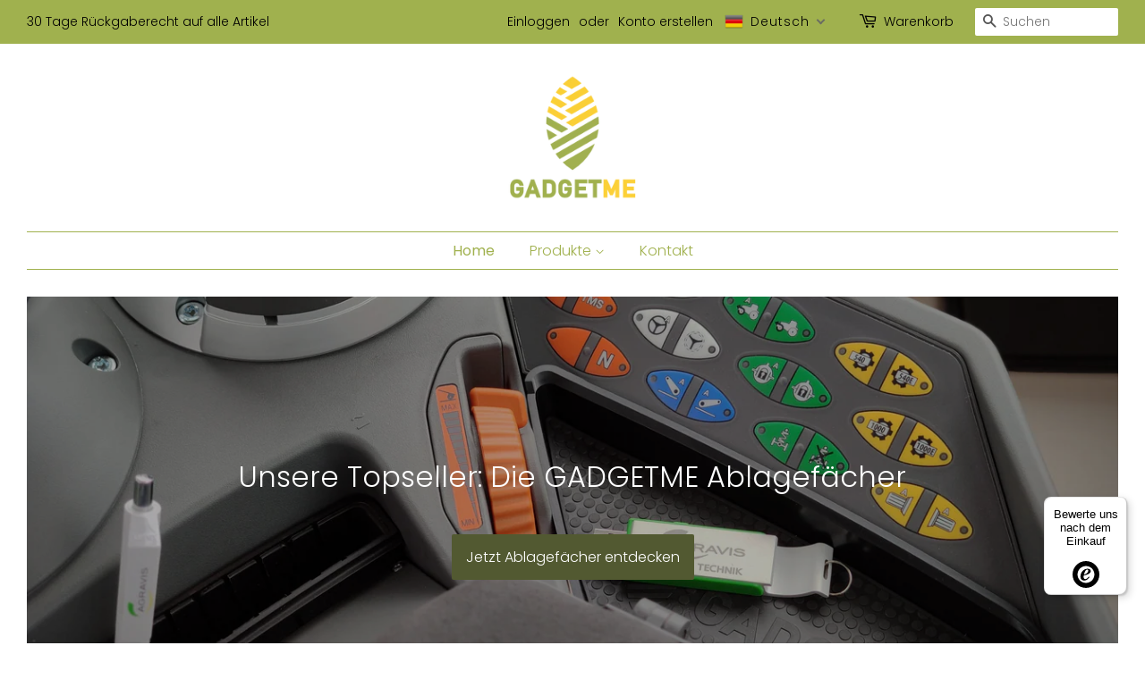

--- FILE ---
content_type: text/javascript
request_url: https://widgets.trustedshops.com/js/X889C5F49EADE798CD8D51C08AEBB2A8C.js
body_size: 1053
content:
((e,t)=>{const r={shopInfo:{tsId:"X889C5F49EADE798CD8D51C08AEBB2A8C",name:"gadgetme.de",url:"gadgetme.de",language:"de",targetMarket:"DEU",ratingVariant:"WIDGET",eTrustedIds:{accountId:"acc-8a33e70e-e1bc-4849-b55e-1ce3030b3f9c",channelId:"chl-056780ee-248d-4e2a-a369-44473208fea6"},buyerProtection:{certificateType:"CLASSIC",certificateState:"INTEGRATION",mainProtectionCurrency:"EUR",classicProtectionAmount:100,maxProtectionDuration:30,plusProtectionAmount:2e4,basicProtectionAmount:100},features:["MARS_PUBLIC_QUESTIONNAIRE","MARS_QUESTIONNAIRE","DISABLE_REVIEWREQUEST_SENDING","MARS_EVENTS","MARS_REVIEWS","GUARANTEE_RECOG_CLASSIC_INTEGRATION","SHOP_CONSUMER_MEMBERSHIP"],consentManagementType:"OFF",urls:{profileUrl:"https://www.trustedshops.de/bewertung/info_X889C5F49EADE798CD8D51C08AEBB2A8C.html",profileUrlLegalSection:"https://www.trustedshops.de/bewertung/info_X889C5F49EADE798CD8D51C08AEBB2A8C.html#legal-info",reviewLegalUrl:"https://help.etrusted.com/hc/de/articles/23970864566162"},contractStartDate:"2023-11-29 00:00:00",shopkeeper:{name:"easyAMZ GmbH",street:"Marienkäferweg 35a",country:"DE",city:"Langenfeld",zip:"40764"},displayVariant:"review-prompt",variant:"reviews-only",twoLetterCountryCode:"DE"},"process.env":{STAGE:"prod"},externalConfig:{trustbadgeScriptUrl:"https://widgets.trustedshops.com/assets/trustbadge.js",cdnDomain:"widgets.trustedshops.com"},elementIdSuffix:"-98e3dadd90eb493088abdc5597a70810",buildTimestamp:"2025-10-21T12:47:23.611Z",buildStage:"prod"},a=r=>{const{trustbadgeScriptUrl:a}=r.externalConfig;let o=t.querySelector(`script[src="${a}"]`);o&&t.body.removeChild(o),o=t.createElement("script"),o.src=a,o.charset="utf-8",o.setAttribute("data-type","trustbadge-business-logic"),o.onerror=()=>{throw new Error(`The Trustbadge script could not be loaded from ${a}. Have you maybe selected an invalid TSID?`)},o.onload=()=>{e.trustbadge?.load(r)},t.body.appendChild(o)};"complete"===t.readyState?a(r):e.addEventListener("load",(()=>{a(r)}))})(window,document);